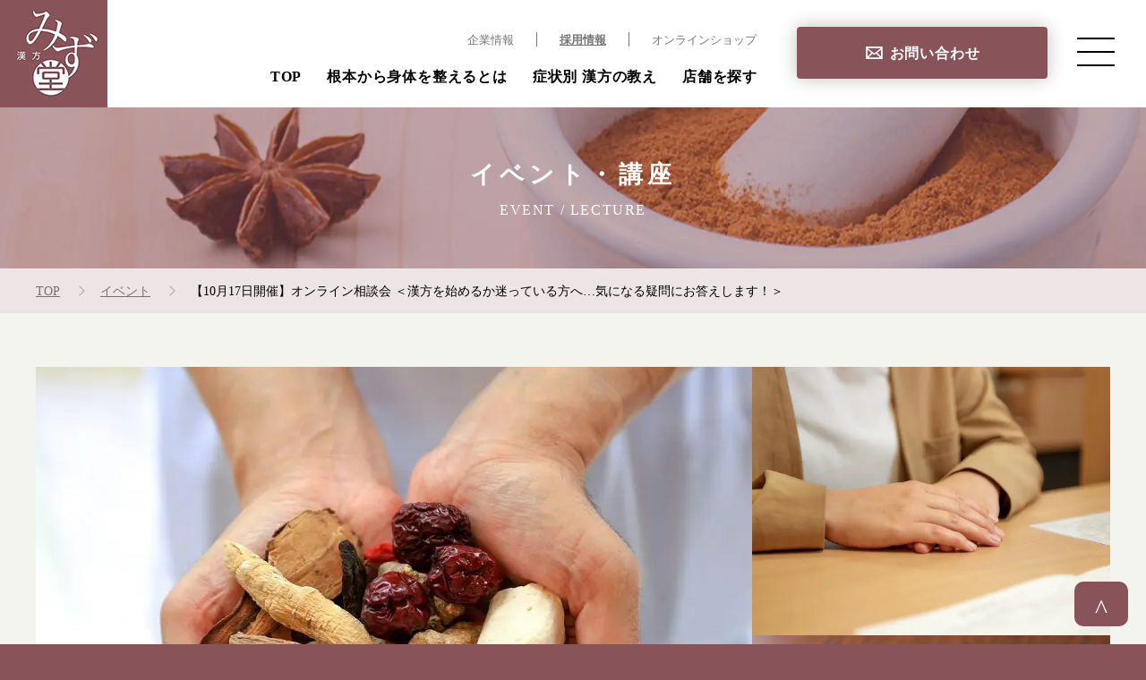

--- FILE ---
content_type: text/html; charset=UTF-8
request_url: https://www.mizdo.com/event/5767/
body_size: 14488
content:
<!DOCTYPE html>
<html lang="ja">
<head prefix="og: http://ogp.me/ns#">
    <meta charset="utf-8" />
    <!-- Google Tag Manager -->
<script>
(function(w,d,s,l,i){w[l]=w[l]||[];w[l].push({'gtm.start':
	new Date().getTime(),event:'gtm.js'});var f=d.getElementsByTagName(s)[0],
	j=d.createElement(s),dl=l!='dataLayer'?'&l='+l:'';j.async=true;j.src=
	'https://www.googletagmanager.com/gtm.js?id='+i+dl;f.parentNode.insertBefore(j,f);
})(window,document,'script','dataLayer','GTM-578C6XZ');
</script>
<!-- End Google Tag Manager -->

<!-- Google Analytics start -->
<script>
  (function(i,s,o,g,r,a,m){i['GoogleAnalyticsObject']=r;i[r]=i[r]||function(){
  (i[r].q=i[r].q||[]).push(arguments)},i[r].l=1*new Date();a=s.createElement(o),
  m=s.getElementsByTagName(o)[0];a.async=1;a.src=g;m.parentNode.insertBefore(a,m)
  })(window,document,'script','//www.google-analytics.com/analytics.js','ga');

  ga('create', 'UA-145228358-31', 'mizdo.com');
  ga('send', 'pageview');
</script>
<!-- Google Analytics end -->

<!-- Global site tag (gtag.js) - Google Analytics -->
<script async src="https://www.googletagmanager.com/gtag/js?id=UA-45824927-1"></script>
<script>
  window.dataLayer = window.dataLayer || [];
  function gtag(){dataLayer.push(arguments);}
  gtag('js', new Date());

  gtag('config', 'UA-45824927-1');
</script>
<!-- /Global site tag (gtag.js) - Google Analytics -->

<!-- Global site tag (gtag.js) - Google Analytics GA4 -->
<script async src="https://www.googletagmanager.com/gtag/js?id=G-FFFNMDPFN6"></script>
<script>
  window.dataLayer = window.dataLayer || [];
  function gtag(){dataLayer.push(arguments);}
  gtag('js', new Date());

  gtag('config', 'G-FFFNMDPFN6');
</script>
<!-- /Global site tag (gtag.js) - Google Analytics GA4 -->    <meta name="viewport" content="width=device-width,user-scalable=no,maximum-scale=1" />
    <meta name="format-detection" content="telephone=no" />
    <link rel="icon" type="image/png" href="https://www.mizdo.com/sys/wp-content/themes/mizudo/imageFile/global/favicon.png" />
    <link rel="apple-touch-icon-precomposed" href="https://www.mizdo.com/sys/wp-content/themes/mizudo/imageFile/global/sp_favicon.png" />
    <link rel="shortcut icon" href="/favicon.ico">
    <link rel="stylesheet" href="https://www.mizdo.com/sys/wp-content/cache/autoptimize/css/autoptimize_single_f6eb55e3a030ad4c053328929fb34a35.css">
    <link rel="stylesheet" href="https://www.mizdo.com/sys/wp-content/cache/autoptimize/css/autoptimize_single_41c8b7f60e1d0c35a842a9327d1e3cb5.css">
    <link rel="stylesheet" href="https://www.mizdo.com/sys/wp-content/cache/autoptimize/css/autoptimize_single_6fb22b9184e1e9aacd9472b697450656.css">
    <link rel="stylesheet" href="https://www.mizdo.com/sys/wp-content/cache/autoptimize/css/autoptimize_single_8e6da80557950a55b3f5b00f07e6e05e.css">
    <link rel="stylesheet" href="https://www.mizdo.com/sys/wp-content/cache/autoptimize/css/autoptimize_single_0f64f6abf5a185a7323ef5066b5f6848.css">
    <link rel="stylesheet" href="https://www.mizdo.com/sys/wp-content/cache/autoptimize/css/autoptimize_single_b565933a3f7f11d2ab949e1a96114547.css">
	<title>【10月17日開催】オンライン相談会 ＜漢方を始めるか迷っている方へ…気になる疑問にお答えします！＞ - 漢方薬・漢方薬局を探している方におすすめ「漢方みず堂」</title>
    
		<!-- All in One SEO 4.9.2 - aioseo.com -->
	<meta name="robots" content="max-image-preview:large" />
	<link rel="canonical" href="https://www.mizdo.com/event/5767/" />
	<meta name="generator" content="All in One SEO (AIOSEO) 4.9.2" />
		<meta property="og:locale" content="ja_JP" />
		<meta property="og:site_name" content="漢方薬・漢方薬局を探している方におすすめ「漢方みず堂」 - 漢方みず堂は「福岡・佐賀・熊本・沖縄・東京・埼玉・静岡・大阪」に店舗を展開する、日本最大級の漢方薬局です。「ダイエット・妊活・アレルギー・自律神経失調症・痛み」など、お一人お一人の症状・体質に合わせた良質な漢方薬をお選びしております。" />
		<meta property="og:type" content="article" />
		<meta property="og:title" content="【10月17日開催】オンライン相談会 ＜漢方を始めるか迷っている方へ…気になる疑問にお答えします！＞ - 漢方薬・漢方薬局を探している方におすすめ「漢方みず堂」" />
		<meta property="og:url" content="https://www.mizdo.com/event/5767/" />
		<meta property="og:image" content="https://www.mizdo.com/sys/wp-content/uploads/2021/11/ogp.png" />
		<meta property="og:image:secure_url" content="https://www.mizdo.com/sys/wp-content/uploads/2021/11/ogp.png" />
		<meta property="og:image:width" content="1200" />
		<meta property="og:image:height" content="630" />
		<meta property="article:published_time" content="2022-10-06T06:44:44+00:00" />
		<meta property="article:modified_time" content="2022-10-24T03:36:14+00:00" />
		<meta name="twitter:card" content="summary" />
		<meta name="twitter:title" content="【10月17日開催】オンライン相談会 ＜漢方を始めるか迷っている方へ…気になる疑問にお答えします！＞ - 漢方薬・漢方薬局を探している方におすすめ「漢方みず堂」" />
		<meta name="twitter:image" content="https://www.mizdo.com/sys/wp-content/uploads/2021/11/ogp.png" />
		<script type="application/ld+json" class="aioseo-schema">
			{"@context":"https:\/\/schema.org","@graph":[{"@type":"BreadcrumbList","@id":"https:\/\/www.mizdo.com\/event\/5767\/#breadcrumblist","itemListElement":[{"@type":"ListItem","@id":"https:\/\/www.mizdo.com#listItem","position":1,"name":"\u30db\u30fc\u30e0","item":"https:\/\/www.mizdo.com","nextItem":{"@type":"ListItem","@id":"https:\/\/www.mizdo.com\/event\/#listItem","name":"\u30a4\u30d9\u30f3\u30c8\u30fb\u8b1b\u5ea7"}},{"@type":"ListItem","@id":"https:\/\/www.mizdo.com\/event\/#listItem","position":2,"name":"\u30a4\u30d9\u30f3\u30c8\u30fb\u8b1b\u5ea7","item":"https:\/\/www.mizdo.com\/event\/","nextItem":{"@type":"ListItem","@id":"https:\/\/www.mizdo.com\/?event_area=%e5%85%a8%e5%9b%bd#listItem","name":"\u5168\u56fd"},"previousItem":{"@type":"ListItem","@id":"https:\/\/www.mizdo.com#listItem","name":"\u30db\u30fc\u30e0"}},{"@type":"ListItem","@id":"https:\/\/www.mizdo.com\/?event_area=%e5%85%a8%e5%9b%bd#listItem","position":3,"name":"\u5168\u56fd","item":"https:\/\/www.mizdo.com\/?event_area=%e5%85%a8%e5%9b%bd","nextItem":{"@type":"ListItem","@id":"https:\/\/www.mizdo.com\/event\/5767\/#listItem","name":"\u301010\u670817\u65e5\u958b\u50ac\u3011\u30aa\u30f3\u30e9\u30a4\u30f3\u76f8\u8ac7\u4f1a \uff1c\u6f22\u65b9\u3092\u59cb\u3081\u308b\u304b\u8ff7\u3063\u3066\u3044\u308b\u65b9\u3078\u2026\u6c17\u306b\u306a\u308b\u7591\u554f\u306b\u304a\u7b54\u3048\u3057\u307e\u3059\uff01\uff1e"},"previousItem":{"@type":"ListItem","@id":"https:\/\/www.mizdo.com\/event\/#listItem","name":"\u30a4\u30d9\u30f3\u30c8\u30fb\u8b1b\u5ea7"}},{"@type":"ListItem","@id":"https:\/\/www.mizdo.com\/event\/5767\/#listItem","position":4,"name":"\u301010\u670817\u65e5\u958b\u50ac\u3011\u30aa\u30f3\u30e9\u30a4\u30f3\u76f8\u8ac7\u4f1a \uff1c\u6f22\u65b9\u3092\u59cb\u3081\u308b\u304b\u8ff7\u3063\u3066\u3044\u308b\u65b9\u3078\u2026\u6c17\u306b\u306a\u308b\u7591\u554f\u306b\u304a\u7b54\u3048\u3057\u307e\u3059\uff01\uff1e","previousItem":{"@type":"ListItem","@id":"https:\/\/www.mizdo.com\/?event_area=%e5%85%a8%e5%9b%bd#listItem","name":"\u5168\u56fd"}}]},{"@type":"Organization","@id":"https:\/\/www.mizdo.com\/#organization","name":"\u307f\u305a\u5802","description":"\u6f22\u65b9\u307f\u305a\u5802\u306f\u300c\u798f\u5ca1\u30fb\u4f50\u8cc0\u30fb\u718a\u672c\u30fb\u6c96\u7e04\u30fb\u6771\u4eac\u30fb\u57fc\u7389\u30fb\u9759\u5ca1\u30fb\u5927\u962a\u300d\u306b\u5e97\u8217\u3092\u5c55\u958b\u3059\u308b\u3001\u65e5\u672c\u6700\u5927\u7d1a\u306e\u6f22\u65b9\u85ac\u5c40\u3067\u3059\u3002\u300c\u30c0\u30a4\u30a8\u30c3\u30c8\u30fb\u598a\u6d3b\u30fb\u30a2\u30ec\u30eb\u30ae\u30fc\u30fb\u81ea\u5f8b\u795e\u7d4c\u5931\u8abf\u75c7\u30fb\u75db\u307f\u300d\u306a\u3069\u3001\u304a\u4e00\u4eba\u304a\u4e00\u4eba\u306e\u75c7\u72b6\u30fb\u4f53\u8cea\u306b\u5408\u308f\u305b\u305f\u826f\u8cea\u306a\u6f22\u65b9\u85ac\u3092\u304a\u9078\u3073\u3057\u3066\u304a\u308a\u307e\u3059\u3002","url":"https:\/\/www.mizdo.com\/","logo":{"@type":"ImageObject","url":"https:\/\/www.mizdo.com\/sys\/wp-content\/uploads\/2021\/09\/logo.png","@id":"https:\/\/www.mizdo.com\/event\/5767\/#organizationLogo","width":120,"height":120},"image":{"@id":"https:\/\/www.mizdo.com\/event\/5767\/#organizationLogo"}},{"@type":"WebPage","@id":"https:\/\/www.mizdo.com\/event\/5767\/#webpage","url":"https:\/\/www.mizdo.com\/event\/5767\/","name":"\u301010\u670817\u65e5\u958b\u50ac\u3011\u30aa\u30f3\u30e9\u30a4\u30f3\u76f8\u8ac7\u4f1a \uff1c\u6f22\u65b9\u3092\u59cb\u3081\u308b\u304b\u8ff7\u3063\u3066\u3044\u308b\u65b9\u3078\u2026\u6c17\u306b\u306a\u308b\u7591\u554f\u306b\u304a\u7b54\u3048\u3057\u307e\u3059\uff01\uff1e - \u6f22\u65b9\u85ac\u30fb\u6f22\u65b9\u85ac\u5c40\u3092\u63a2\u3057\u3066\u3044\u308b\u65b9\u306b\u304a\u3059\u3059\u3081\u300c\u6f22\u65b9\u307f\u305a\u5802\u300d","inLanguage":"ja","isPartOf":{"@id":"https:\/\/www.mizdo.com\/#website"},"breadcrumb":{"@id":"https:\/\/www.mizdo.com\/event\/5767\/#breadcrumblist"},"datePublished":"2022-10-06T15:44:44+09:00","dateModified":"2022-10-24T12:36:14+09:00"},{"@type":"WebSite","@id":"https:\/\/www.mizdo.com\/#website","url":"https:\/\/www.mizdo.com\/","name":"\u6f22\u65b9\u85ac\u30fb\u6f22\u65b9\u85ac\u5c40\u3092\u63a2\u3057\u3066\u3044\u308b\u65b9\u306b\u304a\u3059\u3059\u3081\u300c\u6f22\u65b9\u307f\u305a\u5802\u300d","description":"\u6f22\u65b9\u307f\u305a\u5802\u306f\u300c\u798f\u5ca1\u30fb\u4f50\u8cc0\u30fb\u718a\u672c\u30fb\u6c96\u7e04\u30fb\u6771\u4eac\u30fb\u57fc\u7389\u30fb\u9759\u5ca1\u30fb\u5927\u962a\u300d\u306b\u5e97\u8217\u3092\u5c55\u958b\u3059\u308b\u3001\u65e5\u672c\u6700\u5927\u7d1a\u306e\u6f22\u65b9\u85ac\u5c40\u3067\u3059\u3002\u300c\u30c0\u30a4\u30a8\u30c3\u30c8\u30fb\u598a\u6d3b\u30fb\u30a2\u30ec\u30eb\u30ae\u30fc\u30fb\u81ea\u5f8b\u795e\u7d4c\u5931\u8abf\u75c7\u30fb\u75db\u307f\u300d\u306a\u3069\u3001\u304a\u4e00\u4eba\u304a\u4e00\u4eba\u306e\u75c7\u72b6\u30fb\u4f53\u8cea\u306b\u5408\u308f\u305b\u305f\u826f\u8cea\u306a\u6f22\u65b9\u85ac\u3092\u304a\u9078\u3073\u3057\u3066\u304a\u308a\u307e\u3059\u3002","inLanguage":"ja","publisher":{"@id":"https:\/\/www.mizdo.com\/#organization"}}]}
		</script>
		<!-- All in One SEO -->

<link rel="alternate" title="oEmbed (JSON)" type="application/json+oembed" href="https://www.mizdo.com/wp-json/oembed/1.0/embed?url=https%3A%2F%2Fwww.mizdo.com%2Fevent%2F5767%2F" />
<link rel="alternate" title="oEmbed (XML)" type="text/xml+oembed" href="https://www.mizdo.com/wp-json/oembed/1.0/embed?url=https%3A%2F%2Fwww.mizdo.com%2Fevent%2F5767%2F&#038;format=xml" />
<style id='wp-img-auto-sizes-contain-inline-css' type='text/css'>
img:is([sizes=auto i],[sizes^="auto," i]){contain-intrinsic-size:3000px 1500px}
/*# sourceURL=wp-img-auto-sizes-contain-inline-css */
</style>
<style id='wp-emoji-styles-inline-css' type='text/css'>

	img.wp-smiley, img.emoji {
		display: inline !important;
		border: none !important;
		box-shadow: none !important;
		height: 1em !important;
		width: 1em !important;
		margin: 0 0.07em !important;
		vertical-align: -0.1em !important;
		background: none !important;
		padding: 0 !important;
	}
/*# sourceURL=wp-emoji-styles-inline-css */
</style>
<style id='wp-block-library-inline-css' type='text/css'>
:root{--wp-block-synced-color:#7a00df;--wp-block-synced-color--rgb:122,0,223;--wp-bound-block-color:var(--wp-block-synced-color);--wp-editor-canvas-background:#ddd;--wp-admin-theme-color:#007cba;--wp-admin-theme-color--rgb:0,124,186;--wp-admin-theme-color-darker-10:#006ba1;--wp-admin-theme-color-darker-10--rgb:0,107,160.5;--wp-admin-theme-color-darker-20:#005a87;--wp-admin-theme-color-darker-20--rgb:0,90,135;--wp-admin-border-width-focus:2px}@media (min-resolution:192dpi){:root{--wp-admin-border-width-focus:1.5px}}.wp-element-button{cursor:pointer}:root .has-very-light-gray-background-color{background-color:#eee}:root .has-very-dark-gray-background-color{background-color:#313131}:root .has-very-light-gray-color{color:#eee}:root .has-very-dark-gray-color{color:#313131}:root .has-vivid-green-cyan-to-vivid-cyan-blue-gradient-background{background:linear-gradient(135deg,#00d084,#0693e3)}:root .has-purple-crush-gradient-background{background:linear-gradient(135deg,#34e2e4,#4721fb 50%,#ab1dfe)}:root .has-hazy-dawn-gradient-background{background:linear-gradient(135deg,#faaca8,#dad0ec)}:root .has-subdued-olive-gradient-background{background:linear-gradient(135deg,#fafae1,#67a671)}:root .has-atomic-cream-gradient-background{background:linear-gradient(135deg,#fdd79a,#004a59)}:root .has-nightshade-gradient-background{background:linear-gradient(135deg,#330968,#31cdcf)}:root .has-midnight-gradient-background{background:linear-gradient(135deg,#020381,#2874fc)}:root{--wp--preset--font-size--normal:16px;--wp--preset--font-size--huge:42px}.has-regular-font-size{font-size:1em}.has-larger-font-size{font-size:2.625em}.has-normal-font-size{font-size:var(--wp--preset--font-size--normal)}.has-huge-font-size{font-size:var(--wp--preset--font-size--huge)}.has-text-align-center{text-align:center}.has-text-align-left{text-align:left}.has-text-align-right{text-align:right}.has-fit-text{white-space:nowrap!important}#end-resizable-editor-section{display:none}.aligncenter{clear:both}.items-justified-left{justify-content:flex-start}.items-justified-center{justify-content:center}.items-justified-right{justify-content:flex-end}.items-justified-space-between{justify-content:space-between}.screen-reader-text{border:0;clip-path:inset(50%);height:1px;margin:-1px;overflow:hidden;padding:0;position:absolute;width:1px;word-wrap:normal!important}.screen-reader-text:focus{background-color:#ddd;clip-path:none;color:#444;display:block;font-size:1em;height:auto;left:5px;line-height:normal;padding:15px 23px 14px;text-decoration:none;top:5px;width:auto;z-index:100000}html :where(.has-border-color){border-style:solid}html :where([style*=border-top-color]){border-top-style:solid}html :where([style*=border-right-color]){border-right-style:solid}html :where([style*=border-bottom-color]){border-bottom-style:solid}html :where([style*=border-left-color]){border-left-style:solid}html :where([style*=border-width]){border-style:solid}html :where([style*=border-top-width]){border-top-style:solid}html :where([style*=border-right-width]){border-right-style:solid}html :where([style*=border-bottom-width]){border-bottom-style:solid}html :where([style*=border-left-width]){border-left-style:solid}html :where(img[class*=wp-image-]){height:auto;max-width:100%}:where(figure){margin:0 0 1em}html :where(.is-position-sticky){--wp-admin--admin-bar--position-offset:var(--wp-admin--admin-bar--height,0px)}@media screen and (max-width:600px){html :where(.is-position-sticky){--wp-admin--admin-bar--position-offset:0px}}

/*# sourceURL=wp-block-library-inline-css */
</style><style id='global-styles-inline-css' type='text/css'>
:root{--wp--preset--aspect-ratio--square: 1;--wp--preset--aspect-ratio--4-3: 4/3;--wp--preset--aspect-ratio--3-4: 3/4;--wp--preset--aspect-ratio--3-2: 3/2;--wp--preset--aspect-ratio--2-3: 2/3;--wp--preset--aspect-ratio--16-9: 16/9;--wp--preset--aspect-ratio--9-16: 9/16;--wp--preset--color--black: #000000;--wp--preset--color--cyan-bluish-gray: #abb8c3;--wp--preset--color--white: #ffffff;--wp--preset--color--pale-pink: #f78da7;--wp--preset--color--vivid-red: #cf2e2e;--wp--preset--color--luminous-vivid-orange: #ff6900;--wp--preset--color--luminous-vivid-amber: #fcb900;--wp--preset--color--light-green-cyan: #7bdcb5;--wp--preset--color--vivid-green-cyan: #00d084;--wp--preset--color--pale-cyan-blue: #8ed1fc;--wp--preset--color--vivid-cyan-blue: #0693e3;--wp--preset--color--vivid-purple: #9b51e0;--wp--preset--gradient--vivid-cyan-blue-to-vivid-purple: linear-gradient(135deg,rgb(6,147,227) 0%,rgb(155,81,224) 100%);--wp--preset--gradient--light-green-cyan-to-vivid-green-cyan: linear-gradient(135deg,rgb(122,220,180) 0%,rgb(0,208,130) 100%);--wp--preset--gradient--luminous-vivid-amber-to-luminous-vivid-orange: linear-gradient(135deg,rgb(252,185,0) 0%,rgb(255,105,0) 100%);--wp--preset--gradient--luminous-vivid-orange-to-vivid-red: linear-gradient(135deg,rgb(255,105,0) 0%,rgb(207,46,46) 100%);--wp--preset--gradient--very-light-gray-to-cyan-bluish-gray: linear-gradient(135deg,rgb(238,238,238) 0%,rgb(169,184,195) 100%);--wp--preset--gradient--cool-to-warm-spectrum: linear-gradient(135deg,rgb(74,234,220) 0%,rgb(151,120,209) 20%,rgb(207,42,186) 40%,rgb(238,44,130) 60%,rgb(251,105,98) 80%,rgb(254,248,76) 100%);--wp--preset--gradient--blush-light-purple: linear-gradient(135deg,rgb(255,206,236) 0%,rgb(152,150,240) 100%);--wp--preset--gradient--blush-bordeaux: linear-gradient(135deg,rgb(254,205,165) 0%,rgb(254,45,45) 50%,rgb(107,0,62) 100%);--wp--preset--gradient--luminous-dusk: linear-gradient(135deg,rgb(255,203,112) 0%,rgb(199,81,192) 50%,rgb(65,88,208) 100%);--wp--preset--gradient--pale-ocean: linear-gradient(135deg,rgb(255,245,203) 0%,rgb(182,227,212) 50%,rgb(51,167,181) 100%);--wp--preset--gradient--electric-grass: linear-gradient(135deg,rgb(202,248,128) 0%,rgb(113,206,126) 100%);--wp--preset--gradient--midnight: linear-gradient(135deg,rgb(2,3,129) 0%,rgb(40,116,252) 100%);--wp--preset--font-size--small: 13px;--wp--preset--font-size--medium: 20px;--wp--preset--font-size--large: 36px;--wp--preset--font-size--x-large: 42px;--wp--preset--spacing--20: 0.44rem;--wp--preset--spacing--30: 0.67rem;--wp--preset--spacing--40: 1rem;--wp--preset--spacing--50: 1.5rem;--wp--preset--spacing--60: 2.25rem;--wp--preset--spacing--70: 3.38rem;--wp--preset--spacing--80: 5.06rem;--wp--preset--shadow--natural: 6px 6px 9px rgba(0, 0, 0, 0.2);--wp--preset--shadow--deep: 12px 12px 50px rgba(0, 0, 0, 0.4);--wp--preset--shadow--sharp: 6px 6px 0px rgba(0, 0, 0, 0.2);--wp--preset--shadow--outlined: 6px 6px 0px -3px rgb(255, 255, 255), 6px 6px rgb(0, 0, 0);--wp--preset--shadow--crisp: 6px 6px 0px rgb(0, 0, 0);}:where(.is-layout-flex){gap: 0.5em;}:where(.is-layout-grid){gap: 0.5em;}body .is-layout-flex{display: flex;}.is-layout-flex{flex-wrap: wrap;align-items: center;}.is-layout-flex > :is(*, div){margin: 0;}body .is-layout-grid{display: grid;}.is-layout-grid > :is(*, div){margin: 0;}:where(.wp-block-columns.is-layout-flex){gap: 2em;}:where(.wp-block-columns.is-layout-grid){gap: 2em;}:where(.wp-block-post-template.is-layout-flex){gap: 1.25em;}:where(.wp-block-post-template.is-layout-grid){gap: 1.25em;}.has-black-color{color: var(--wp--preset--color--black) !important;}.has-cyan-bluish-gray-color{color: var(--wp--preset--color--cyan-bluish-gray) !important;}.has-white-color{color: var(--wp--preset--color--white) !important;}.has-pale-pink-color{color: var(--wp--preset--color--pale-pink) !important;}.has-vivid-red-color{color: var(--wp--preset--color--vivid-red) !important;}.has-luminous-vivid-orange-color{color: var(--wp--preset--color--luminous-vivid-orange) !important;}.has-luminous-vivid-amber-color{color: var(--wp--preset--color--luminous-vivid-amber) !important;}.has-light-green-cyan-color{color: var(--wp--preset--color--light-green-cyan) !important;}.has-vivid-green-cyan-color{color: var(--wp--preset--color--vivid-green-cyan) !important;}.has-pale-cyan-blue-color{color: var(--wp--preset--color--pale-cyan-blue) !important;}.has-vivid-cyan-blue-color{color: var(--wp--preset--color--vivid-cyan-blue) !important;}.has-vivid-purple-color{color: var(--wp--preset--color--vivid-purple) !important;}.has-black-background-color{background-color: var(--wp--preset--color--black) !important;}.has-cyan-bluish-gray-background-color{background-color: var(--wp--preset--color--cyan-bluish-gray) !important;}.has-white-background-color{background-color: var(--wp--preset--color--white) !important;}.has-pale-pink-background-color{background-color: var(--wp--preset--color--pale-pink) !important;}.has-vivid-red-background-color{background-color: var(--wp--preset--color--vivid-red) !important;}.has-luminous-vivid-orange-background-color{background-color: var(--wp--preset--color--luminous-vivid-orange) !important;}.has-luminous-vivid-amber-background-color{background-color: var(--wp--preset--color--luminous-vivid-amber) !important;}.has-light-green-cyan-background-color{background-color: var(--wp--preset--color--light-green-cyan) !important;}.has-vivid-green-cyan-background-color{background-color: var(--wp--preset--color--vivid-green-cyan) !important;}.has-pale-cyan-blue-background-color{background-color: var(--wp--preset--color--pale-cyan-blue) !important;}.has-vivid-cyan-blue-background-color{background-color: var(--wp--preset--color--vivid-cyan-blue) !important;}.has-vivid-purple-background-color{background-color: var(--wp--preset--color--vivid-purple) !important;}.has-black-border-color{border-color: var(--wp--preset--color--black) !important;}.has-cyan-bluish-gray-border-color{border-color: var(--wp--preset--color--cyan-bluish-gray) !important;}.has-white-border-color{border-color: var(--wp--preset--color--white) !important;}.has-pale-pink-border-color{border-color: var(--wp--preset--color--pale-pink) !important;}.has-vivid-red-border-color{border-color: var(--wp--preset--color--vivid-red) !important;}.has-luminous-vivid-orange-border-color{border-color: var(--wp--preset--color--luminous-vivid-orange) !important;}.has-luminous-vivid-amber-border-color{border-color: var(--wp--preset--color--luminous-vivid-amber) !important;}.has-light-green-cyan-border-color{border-color: var(--wp--preset--color--light-green-cyan) !important;}.has-vivid-green-cyan-border-color{border-color: var(--wp--preset--color--vivid-green-cyan) !important;}.has-pale-cyan-blue-border-color{border-color: var(--wp--preset--color--pale-cyan-blue) !important;}.has-vivid-cyan-blue-border-color{border-color: var(--wp--preset--color--vivid-cyan-blue) !important;}.has-vivid-purple-border-color{border-color: var(--wp--preset--color--vivid-purple) !important;}.has-vivid-cyan-blue-to-vivid-purple-gradient-background{background: var(--wp--preset--gradient--vivid-cyan-blue-to-vivid-purple) !important;}.has-light-green-cyan-to-vivid-green-cyan-gradient-background{background: var(--wp--preset--gradient--light-green-cyan-to-vivid-green-cyan) !important;}.has-luminous-vivid-amber-to-luminous-vivid-orange-gradient-background{background: var(--wp--preset--gradient--luminous-vivid-amber-to-luminous-vivid-orange) !important;}.has-luminous-vivid-orange-to-vivid-red-gradient-background{background: var(--wp--preset--gradient--luminous-vivid-orange-to-vivid-red) !important;}.has-very-light-gray-to-cyan-bluish-gray-gradient-background{background: var(--wp--preset--gradient--very-light-gray-to-cyan-bluish-gray) !important;}.has-cool-to-warm-spectrum-gradient-background{background: var(--wp--preset--gradient--cool-to-warm-spectrum) !important;}.has-blush-light-purple-gradient-background{background: var(--wp--preset--gradient--blush-light-purple) !important;}.has-blush-bordeaux-gradient-background{background: var(--wp--preset--gradient--blush-bordeaux) !important;}.has-luminous-dusk-gradient-background{background: var(--wp--preset--gradient--luminous-dusk) !important;}.has-pale-ocean-gradient-background{background: var(--wp--preset--gradient--pale-ocean) !important;}.has-electric-grass-gradient-background{background: var(--wp--preset--gradient--electric-grass) !important;}.has-midnight-gradient-background{background: var(--wp--preset--gradient--midnight) !important;}.has-small-font-size{font-size: var(--wp--preset--font-size--small) !important;}.has-medium-font-size{font-size: var(--wp--preset--font-size--medium) !important;}.has-large-font-size{font-size: var(--wp--preset--font-size--large) !important;}.has-x-large-font-size{font-size: var(--wp--preset--font-size--x-large) !important;}
/*# sourceURL=global-styles-inline-css */
</style>

<style id='classic-theme-styles-inline-css' type='text/css'>
/*! This file is auto-generated */
.wp-block-button__link{color:#fff;background-color:#32373c;border-radius:9999px;box-shadow:none;text-decoration:none;padding:calc(.667em + 2px) calc(1.333em + 2px);font-size:1.125em}.wp-block-file__button{background:#32373c;color:#fff;text-decoration:none}
/*# sourceURL=/wp-includes/css/classic-themes.min.css */
</style>
<link rel='stylesheet' id='catch-infinite-scroll-css' href='https://www.mizdo.com/sys/wp-content/cache/autoptimize/css/autoptimize_single_c8528e0b4ee789c2c322a33576f0b812.css?ver=2.0.7' type='text/css' media='all' />
<link rel='stylesheet' id='wp-ulike-css' href='https://www.mizdo.com/sys/wp-content/plugins/wp-ulike/assets/css/wp-ulike.min.css?ver=4.8.2' type='text/css' media='all' />
<link rel='stylesheet' id='post-css' href='https://www.mizdo.com/sys/wp-content/cache/autoptimize/css/autoptimize_single_662d4ddde7ccf884f56d60e052c5b170.css?ver=1769502696' type='text/css' media='all' />
<link rel='stylesheet' id='post_sp-css' href='https://www.mizdo.com/sys/wp-content/cache/autoptimize/css/autoptimize_single_83e10c09a5d5f92d463a899680fb3047.css?ver=1769502696' type='text/css' media='all' />
<link rel='stylesheet' id='wp-pagenavi-css' href='https://www.mizdo.com/sys/wp-content/cache/autoptimize/css/autoptimize_single_73d29ecb3ae4eb2b78712fab3a46d32d.css?ver=2.70' type='text/css' media='all' />
<link rel="https://api.w.org/" href="https://www.mizdo.com/wp-json/" /><link rel="alternate" title="JSON" type="application/json" href="https://www.mizdo.com/wp-json/wp/v2/event/5767" /><link rel="EditURI" type="application/rsd+xml" title="RSD" href="https://www.mizdo.com/sys/xmlrpc.php?rsd" />
<meta name="generator" content="WordPress 6.9" />
<link rel='shortlink' href='https://www.mizdo.com/?p=5767' />
<noscript><style>.lazyload[data-src]{display:none !important;}</style></noscript><style>.lazyload{background-image:none !important;}.lazyload:before{background-image:none !important;}</style>	    <!-- 20260105 WebSite構造化データ -->
    <script type="application/ld+json">
    {
    "@context" : "http://schema.org",
    "@type" : "WebSite",
    "name" : "漢方みず堂",
    "url" : "https://www.mizdo.com/"
    }
    </script>
    <!-- //20260105 WebSite構造化データ -->
    <!-- 20260127 サイトナビゲーションの構造化データについて -->
    <script type="application/ld+json">
    {
    "@context": "http://schema.org",
    "@type": "SiteNavigationElement",
    "hasPart": [
    {"@type": "WebPage","name": "漢方・漢方薬局は漢方みず堂",
    "url": "https://www.mizdo.com"},
    {"@type": "WebPage","name": "根本から身体を整えるとは",
    "url": "https://www.mizdo.com/about/drastic/"},
    {"@type": "WebPage","name": "症状別 漢方の教え",
    "url": "https://www.mizdo.com/kampoblog/"},
    {"@type": "WebPage","name": "店舗を探す",
    "url": "https://www.mizdo.com/shop/"},
    {"@type": "WebPage","name": "漢方みず堂とは",
    "url": "https://www.mizdo.com/about/"},
    {"@type": "WebPage","name": "企業情報",
    "url": "https://www.mizdo.com/company/"},
    {"@type": "WebPage","name": "お知らせ",
    "url": "https://www.mizdo.com/news/"},
    {"@type": "WebPage","name": "イベント・講座",
    "url": "https://www.mizdo.com/event/"},
    {"@type": "WebPage","name": "漢方を知る",
    "url": "https://www.mizdo.com/kampo/"},
    {"@type": "WebPage","name": "皆様からのご質問",
    "url": "https://www.mizdo.com/qanda/"},
    {"@type": "WebPage","name": "採用情報",
    "url": "https://www.mizdo.com/company/recruit/"},
    {"@type": "WebPage","name": "お問い合わせ",
    "url": "https://www.mizdo.com/contact/"},
    {"@type": "WebPage","name": "東京都の漢方薬局",
    "url": "https://www.mizdo.com/?prefectures=tokyo"},
    {"@type": "WebPage","name": "埼玉県の漢方薬局",
    "url": "https://www.mizdo.com/?prefectures=saitama"},
    {"@type": "WebPage","name": "静岡県の漢方薬局",
    "url": "https://www.mizdo.com/?prefectures=shizuoka"},
    {"@type": "WebPage","name": "大阪府の漢方薬局",
    "url": "https://www.mizdo.com/?prefectures=osaka"},
    {"@type": "WebPage","name": "福岡県の漢方薬局",
    "url": "https://www.mizdo.com/?prefectures=fukuoka"},
    {"@type": "WebPage","name": "佐賀県の漢方薬局",
    "url": "https://www.mizdo.com/?prefectures=saga"},
    {"@type": "WebPage","name": "熊本県の漢方薬局",
    "url": "https://www.mizdo.com/?prefectures=kumamoto"},
    {"@type": "WebPage","name": "沖縄県の漢方薬局",
    "url": "https://www.mizdo.com/?prefectures=okinawa"}
    ]}
    </script>
    <!-- 20260127 サイトナビゲーションの構造化データについて -->
</head>
<body>

<!-- js-loading -->
<div id="js_loading">
    <div class="spinner">
        <div class="double-bounce1"></div>
        <div class="double-bounce2"></div>
    </div>
</div>
<!-- js-loading -->

<!-- header start -->
<header id="header">
    <!-- /header start -->

    <div class="logo"><a href="https://www.mizdo.com"><img src="[data-uri]" alt="漢方みず堂" data-src="https://www.mizdo.com/sys/wp-content/themes/mizudo/imageFile/global/logo.png" decoding="async" class="lazyload" data-eio-rwidth="120" data-eio-rheight="120"><noscript><img src="https://www.mizdo.com/sys/wp-content/themes/mizudo/imageFile/global/logo.png" alt="漢方みず堂" data-eio="l"></noscript></a></div>

    <div class="pcMainNavi">
        <ul class="clearFix">
            <li class="animate" data-animate="fadeIn" data-duration="0.5s" data-delay="0.1s" data-iteration="1"><a href="https://www.mizdo.com">TOP</a></li>
            <li class="animate" data-animate="fadeIn" data-duration="0.5s" data-delay="0.2s" data-iteration="1"><a href="https://www.mizdo.com/about/drastic/">根本から身体を整えるとは</a></li>
            <li class="animate" data-animate="fadeIn" data-duration="0.5s" data-delay="0.3s" data-iteration="1"><a href="https://www.mizdo.com/kampoblog/">症状別 漢方の教え</a></li>
            <li class="animate" data-animate="fadeIn" data-duration="0.5s" data-delay="0.4s" data-iteration="1"><a href="https://www.mizdo.com/shop/">店舗を探す</a></li>
        </ul>
    </div>
    <div class="pcSubNavi">
        <ul class="clearFix">
            <li><a href="https://www.mizdo.com/company/">企業情報</a></li>
            <li><a href="https://www.mizdo.com/company/recruit/">採用情報</a></li>
            <li><a href="https://www.mizdo-online.com/" target="_blank">オンラインショップ</a></li>
        </ul>
    </div>
    <div class="button"><a href="https://www.mizdo.com/contact/" class="md_btn_main">お問い合わせ</a></div>

    <div class="sideMenu">
		<div class="side-spButton"><a href="https://www.mizdo.com/shop/" class="md_btn_mini">店舗を探す</a></div>
        <nav class="global-nav">

            <ul class="global-nav__list">
                <li class="global-nav__item"><a href="https://www.mizdo.com">TOP</a></li>
                <li class="global-nav__item"><a href="https://www.mizdo.com/about/drastic/">根本から身体を整えるとは</a></li>
                <li class="global-nav__item"><a href="https://www.mizdo.com/kampoblog/">症状別 漢方の教え</a></li>
                <li class="global-nav__item"><a href="https://www.mizdo.com/shop/">店舗を探す</a></li>
                <li class="global-nav__item"><a href="https://www.mizdo.com/about/">漢方みず堂とは</a></li>
                <li class="global-nav__item"><a href="https://www.mizdo.com/company/">企業情報</a></li>
                <li class="global-nav__item"><a href="https://www.mizdo.com/news/">お知らせ</a></li>
                <li class="global-nav__item"><a href="https://www.mizdo.com/event/">イベント・講座</a></li>
                <li class="global-nav__item"><a href="https://www.mizdo.com/kampo/">漢方を知る</a></li>
                <li class="global-nav__item"><a href="https://www.mizdo.com/qanda/">皆様からのご質問</a></li>
				<li class="global-nav__item"><a href="https://www.mizdo.com/company/recruit/">採用情報</a></li>
                <li class="global-nav__item"><a href="https://www.mizdo-online.com/" target="_blank">オンラインショップ</a></li>
                <li class="global-nav__item"><a href="https://www.mizdo.com/contact/" class="linkContact">お問い合わせ</a></li>
            </ul>
        </nav>
        <div class="hamburger" id="js-hamburger">
            <span class="hamburger__line hamburger__line--1"></span>
            <span class="hamburger__line hamburger__line--2"></span>
            <span class="hamburger__line hamburger__line--3"></span>
        </div>
        <div class="black-bg" id="js-black-bg"></div>
    </div>

    <!-- header end -->
</header>
<main>
<!-- /header end --><!-- md_panelArea -->
<div class="md_simplePanelArea">
    <div class="catch animate" data-animate="fadeInDown" data-duration="1s" data-delay="0s" data-iteration="1">
        <h1 class="ja md_mincho">イベント・講座</h1>
        <span class="md_font_bebasKai en md_mincho">EVENT / LECTURE</span>
    </div>
</div>
<!-- /md_panelArea -->

<!-- md_pankuzuTopArea -->
<div class="md_pankuzuArea">
    <ul itemscope itemtype="https://schema.org/BreadcrumbList" class="clearFix">
        <li itemprop="itemListElement" itemscope itemtype="https://schema.org/ListItem">
            <a itemprop="item" href="https://www.mizdo.com"><span itemprop="name">TOP</span></a>
            <meta itemprop="position" content="1"/>
        </li>
        <li>
            <a itemprop="item" href="https://www.mizdo.com/event/"><span
                        itemprop="name">イベント</span></a>
            <meta itemprop="position" content="2"/>
        </li>
        <li>
            <a itemprop="item" href="https://www.mizdo.com/event/5767/"><em itemprop="name">【10月17日開催】オンライン相談会 ＜漢方を始めるか迷っている方へ…気になる疑問にお答えします！＞</em></a>
            <meta itemprop="position" content="3"/>
        </li>
    </ul>
</div>
<!-- /md_pankuzuTopArea -->

<!-- detailArea start -->
<article id="detailArea">
    <div class="md_container">
        <!-- /detailArea start -->

                    <!-- 記事入力ここから -->
            <div class="articleContent">
                <!-- /記事入力ここから -->

                                    <div class="mainImage">
                        <ul class="clearFix">
                                                            <li class="animate" data-animate="fadeIn"
                                    data-duration="0.5s" data-delay="0"
                                    data-iteration="1">
                                    <img src="[data-uri]" alt=""  data-src="https://www.mizdo.com/sys/wp-content/uploads/2022/06/0ae9e753394fb0eb4f782c21a6125534-800x600.jpg" decoding="async" class="lazyload" data-eio-rwidth="800" data-eio-rheight="600"><noscript><img src="https://www.mizdo.com/sys/wp-content/uploads/2022/06/0ae9e753394fb0eb4f782c21a6125534-800x600.jpg" alt=""  data-eio="l"></noscript>                                </li>
                                                            <li class="animate" data-animate="fadeIn"
                                    data-duration="1s" data-delay="0"
                                    data-iteration="1">
                                    <img src="[data-uri]" alt=""  data-src="https://www.mizdo.com/sys/wp-content/uploads/2022/08/2dc304286bb4b35d9b2dbfc1e8acae29.jpg" decoding="async" class="lazyload" data-eio-rwidth="600" data-eio-rheight="450"><noscript><img src="https://www.mizdo.com/sys/wp-content/uploads/2022/08/2dc304286bb4b35d9b2dbfc1e8acae29.jpg" alt=""  data-eio="l"></noscript>                                </li>
                                                            <li class="animate" data-animate="fadeIn"
                                    data-duration="1.5s" data-delay="0"
                                    data-iteration="1">
                                    <img src="[data-uri]" alt=""  data-src="https://www.mizdo.com/sys/wp-content/uploads/2022/06/a12e3db610370ab1e4c57b55c1d4ec4d-800x600.jpg" decoding="async" class="lazyload" data-eio-rwidth="800" data-eio-rheight="600"><noscript><img src="https://www.mizdo.com/sys/wp-content/uploads/2022/06/a12e3db610370ab1e4c57b55c1d4ec4d-800x600.jpg" alt=""  data-eio="l"></noscript>                                </li>
                                                    </ul>
                    </div>
                
                <div class="articleTitle animate" data-animate="fadeInUpSmall" data-duration="0.5s" data-delay="0"
                     data-iteration="1"><h1 class="md_mincho">【10月17日開催】オンライン相談会 ＜漢方を始めるか迷っている方へ…気になる疑問にお答えします！＞</h1></div>
                <div class="date animate" data-animate="fadeInUpSmall" data-duration="0.5s" data-delay="0"
                     data-iteration="1">開催日時：2022/10/17 (月) 19：00 ～ （40分程度）                </div>

                <div class="mainText animate" data-animate="fadeInUpSmall" data-duration="0.5s" data-delay="0"
                     data-iteration="1">「漢方で体質改善したいと思いつつ、ハードルが高くて踏み出せていない」<br />
「病院に通っているけどなかなか良くならず、漢方を試してみようか気になっている」<br />
など、漢方を始めるか迷っていらっしゃる全ての方へ…皆さまの気になる疑問にお答えいたします。<br />
<br />
オンラインで実施しますので、全国各地ご都合のよろしい場所からご参加可能。<br />
皆さまの健康の一助となりますよう、出来る限りお答えいたします！</div>

                <div class="infomation animate" data-animate="fadeInUpSmall" data-duration="0.5s" data-delay="0"
                     data-iteration="1">
                    <table>
                        <tr>
                            <th>開催地区</th>
                            <td>全国</td>
                        </tr>
                                                    <tr>
                                <th>お申込み方法</th>
                                <td>ページ下部<em>【このイベントに参加】</em>よりお申込みください。<br />
（Googleフォームが表示されます）</td>
                            </tr>
                                                    <tr>
                                <th>お申込み締切り</th>
                                <td><em>10月15日（土）まで</em></td>
                            </tr>
                                                    <tr>
                                <th>参加費用</th>
                                <td>無料</td>
                            </tr>
                                                    <tr>
                                <th>当日ご参加方法</th>
                                <td>開催前日までに、お申込みの際ご登録いただいたメールアドレス宛に参加URLをお送りいたします。（Zoomにて開催予定）</td>
                            </tr>
                                                </tr>
                    </table>
                </div>

                
				<div class="map animate" data-animate="fadeInUpSmall" data-duration="0.5s" data-delay="0"
					 data-iteration="1">
				   				</div>

                                <div class="comment animate" data-animate="fadeInUpSmall" data-duration="0.5s" data-delay="0"
                     data-iteration="1">
                    <div class="md_subTitle md_mincho">スタッフからひとこと</div>
                    <div class="content clearFix">
                        <div class="image">
                            <img src="[data-uri]" alt="漢方みず堂薬局 博多マルイ店  " data-src="https://www.mizdo.com/sys/wp-content/uploads/2021/08/d0d38abb3a782dd07990819dd1363df9-120x120.jpg" decoding="async" class="lazyload" data-eio-rwidth="120" data-eio-rheight="120"><noscript><img src="https://www.mizdo.com/sys/wp-content/uploads/2021/08/d0d38abb3a782dd07990819dd1363df9-120x120.jpg" alt="漢方みず堂薬局 博多マルイ店  " data-eio="l"></noscript>
                            <span class="name">漢方みず堂薬局 博多マルイ店<br>漢方専門相談員 薬剤師<br>伏見 浩幸</span>
                        </div>
                        <div class="text">
                            漢方相談は病院とどう違うのか？<br />
どのようなやり方なのか？　など、<br />
漢方を始めたい皆さまに安心していただけるよう、心を込めて分かりやすくお話しいたします。<br />
<br />
皆さまのご参加、お待ちしております！                        </div>
                    </div>
                </div>
                
                <div class="attention animate" data-animate="fadeInUpSmall" data-duration="0.5s" data-delay="0"
                     data-iteration="1">
                    <div class="md_subTitle md_mincho">ご利用案内・注意事項</div>
                    <div class="text">・当日は、開始時刻までにご入室くださいませ。<br />
・当講座に関してご不明な点などございましたら、お問い合わせフォームよりご連絡くださいませ。<a href="https://www.mizdo.com/contact/">⇒<em>【お問い合わせ】</em></a></div>
                </div>

                                <div class="entry animate" data-animate="fadeInUpSmall" data-duration="0.5s" data-delay="0"
                     data-iteration="1">
                    <a href="https://forms.gle/EV3gyL9PZqiB99uSA" class="md_btn_main"><span>このイベントに参加</span></a>
                </div>
                
                <!-- 記事入力ここまで -->
            </div>
            <!-- /記事入力ここまで -->
                <!-- detailArea end -->
    </div>
</article>
<!-- /detailArea end -->

<!-- recommendArea -->
<div id="recommendArea">
    <div class="md_container">

        <div class="md_title md_mincho">その他の開催中イベント</div>
        <div class="event">
            <ul class="clearFix">
                                    <li class="clearFix animate" data-animate="fadeInUpSmall" data-duration="0.5s" data-delay="0"
                        data-iteration="1">
                        <a href="https://www.mizdo.com/event/12719/" class="md_imageBlock">
                            <div class="image">
                                <img src="[data-uri]" alt=""  data-src="https://www.mizdo.com/sys/wp-content/uploads/2025/12/692e68d5abf5d0b03d57d29d291b781b-300x400.jpg" decoding="async" class="lazyload" data-eio-rwidth="300" data-eio-rheight="400"><noscript><img src="https://www.mizdo.com/sys/wp-content/uploads/2025/12/692e68d5abf5d0b03d57d29d291b781b-300x400.jpg" alt=""  data-eio="l"></noscript>                            </div>
                            <div class="content">
                                <div class="subTitle md_js_matchheight01">1月 ラジオ放送のご案内【FM沖縄】</div>
                                <div class="text md_js_matchheight02">あけましておめでとうございます。
今年も漢方みず堂をよろしくお願いいたします。

1月は冷え性・風邪・喘息/咳・神経痛／リウマチ・手湿疹についてお届けしま...</div>
                                <div class="data md_js_matchheight03">
                                    <table>
                                        <tr>
                                            <th>開催地区：</th>
                                            <td>沖縄</td>
                                        </tr>
                                        <tr>
                                            <th>参加費用：</th>
                                            <td>-</td>
                                        </tr>
                                        <tr>
                                            <th>開催日時：</th>
                                            <td>2026/01/31 (土)</td>
                                        </tr>
                                    </table>
                                </div>
                            </div>
                        </a>
                    </li>
                                    <li class="clearFix animate" data-animate="fadeInUpSmall" data-duration="0.5s" data-delay="0"
                        data-iteration="1">
                        <a href="https://www.mizdo.com/event/12839/" class="md_imageBlock">
                            <div class="image">
                                <img src="[data-uri]" alt=""  data-src="https://www.mizdo.com/sys/wp-content/uploads/2026/01/a47e2920eaa59e544137e410e14e292d-300x400.jpg" decoding="async" class="lazyload" data-eio-rwidth="300" data-eio-rheight="400"><noscript><img src="https://www.mizdo.com/sys/wp-content/uploads/2026/01/a47e2920eaa59e544137e410e14e292d-300x400.jpg" alt=""  data-eio="l"></noscript>                            </div>
                            <div class="content">
                                <div class="subTitle md_js_matchheight01">2月 ラジオ放送のご案内【FM沖縄】</div>
                                <div class="text md_js_matchheight02">春の足音が少しずつ近づく2月。
寒さの中にも変化の兆しが見え始めるこの時期、心と体のバランスを見直すのにぴったりな季節です。

今月の放送では、体質改善、...</div>
                                <div class="data md_js_matchheight03">
                                    <table>
                                        <tr>
                                            <th>開催地区：</th>
                                            <td>沖縄</td>
                                        </tr>
                                        <tr>
                                            <th>参加費用：</th>
                                            <td>-</td>
                                        </tr>
                                        <tr>
                                            <th>開催日時：</th>
                                            <td>2026/02/07 (土)</td>
                                        </tr>
                                    </table>
                                </div>
                            </div>
                        </a>
                    </li>
                            </ul>
        </div>
    </div>
</div>
<!-- /recommendArea -->

<!-- md_pankuzuArea bottom -->
<div class="md_pankuzuArea bottom">
    <ul itemscope itemtype="https://schema.org/BreadcrumbList" class="clearFix">
        <li itemprop="itemListElement" itemscope itemtype="https://schema.org/ListItem">
            <a itemprop="item" href="https://www.mizdo.com"><span itemprop="name">TOP</span></a>
            <meta itemprop="position" content="1"/>
        </li>
        <li>
            <a itemprop="item" href="https://www.mizdo.com/event/"><span
                        itemprop="name">イベント</span></a>
            <meta itemprop="position" content="2"/>
        </li>
        <li>
            <a itemprop="item" href="https://www.mizdo.com/event/5767/"><em itemprop="name">【10月17日開催】オンライン相談会 ＜漢方を始めるか迷っている方へ…気になる疑問にお答えします！＞</em></a>
            <meta itemprop="position" content="3"/>
        </li>
    </ul>
</div>
<!-- /md_pankuzuArea bottom -->
<!-- footer -->
</main>
<footer id="footer">
    <!-- 20251014 対象ページへのリンク設定 -->
    <ul class="footerLink">
        <li class="footerLinkItem"><span>【東京】</span>
            <ul>
                <li><a href="https://www.mizdo.com/shop/5443/">松屋銀座店</a></li>
            </ul>
        </li>
        <li class="footerLinkItem"><a href="https://www.mizdo.com/?prefectures=saitama"><span>【埼玉】</span></a>
            <ul>
                <li><a href="https://www.mizdo.com/shop/8950/">コクーンシティ店</a></li>
                <li><a href="https://www.mizdo.com/shop/76/">まるひろ上尾SC店</a></li>
                <li><a href="https://www.mizdo.com/shop/73/">まるひろ川越店</a></li>
            </ul>
        </li>
        <li class="footerLinkItem"><a href="https://www.mizdo.com/?prefectures=shizuoka"><span>【静岡】</span></a>
            <ul>
                <li><a href="https://www.mizdo.com/shop/10568/">漢方みず堂杏林堂薬局静岡小鹿店</a></li>
                <li><a href="https://www.mizdo.com/shop/299/">漢方みず堂杏林堂薬局ピーワンプラザ天王店</a></li>
            </ul>
        </li>
        <li class="footerLinkItem"><a href="https://www.mizdo.com/?prefectures=osaka"><span>【大阪】</span></a>
            <ul>
                <li><a href="https://www.mizdo.com/shop/311/">漢方みず堂サエラ薬局本町店</a></li>
            </ul>
        </li>
        <li class="footerLinkItem"><a href="https://www.mizdo.com/?prefectures=fukuoka"><span>【福岡】</span></a>
            <ul>
                <li><a href="https://www.mizdo.com/shop/322/">天神ソラリアステージ店</a></li>
                <li><a href="https://www.mizdo.com/shop/343/">博多マルイ店</a></li>
                <li><a href="https://www.mizdo.com/shop/355/">西新店</a></li>
                <li><a href="https://www.mizdo.com/shop/365/">新生堂薬局五条店</a></li>
            </ul>
        </li>
        <li class="footerLinkItem"><a href="https://www.mizdo.com/?prefectures=saga"><span>【佐賀】</span></a>
            <ul>
                <li><a href="https://www.mizdo.com/shop/381/">溝上薬局本店</a></li>
            </ul>
        </li>
        <li class="footerLinkItem"><a href="https://www.mizdo.com/?prefectures=kumamoto"><span>【熊本】</span></a>
            <ul>
                <li><a href="https://www.mizdo.com/shop/399/">同仁堂アミュプラザくまもと店</a></li>
            </ul>
        </li>
        <li class="footerLinkItem"><a href="https://www.mizdo.com/?prefectures=okinawa"><span>【沖縄】</span></a>
            <ul>
                <li><a href="https://www.mizdo.com/shop/436/">ヴァインドラッグ末吉薬局</a></li>
                <li><a href="https://www.mizdo.com/shop/410/">浦添パルコシティ店</a></li>
            </ul>
        </li>
    </ul>
    <!-- //20251014 対象ページへのリンク設定 -->
    <div class="topArea">
        <div class="logo"><a href="https://www.mizdo.com" class="md_mincho">漢方みず堂</a></div>
    </div>
    <div class="bottomArea">
        <div class="mainLink">
            <ul class="clearFix">
                <li><a href="https://www.mizdo.com">TOP</a></li>
                <li><a href="https://www.mizdo.com/about/drastic/">根本から身体を整えるとは</a></li>
                <li><a href="https://www.mizdo.com/kampoblog/">症状別 漢方の教え</a></li>
                <li><a href="https://www.mizdo.com/shop/">店舗を探す</a></li>
            </ul>
        </div>
        <div class="otherLink">
            <ul class="clearFix">
                <li><a href="https://www.mizdo.com/company/recruit/">採用情報</a></li>
                <li><a href="https://www.mizdo.com/privacy/">個人情報保護ポリシー</a></li>
                <li><a href="https://www.mizdo.com/contact/">お問い合わせ</a></li>
            </ul>
        </div>
        <div class="subLink">
            <ul class="clearFix">
                <li><a href="https://www.mizdo.com/about/">漢方みず堂とは</a></li>
                <li><a href="https://www.mizdo.com/company/">企業情報</a></li>
                <li><a href="https://www.mizdo.com/news/">お知らせ</a></li>
                <li><a href="https://www.mizdo.com/event/">イベント・講座</a></li>
                <li><a href="https://www.mizdo.com/kampo/">漢方を知る</a></li>
                <li><a href="https://www.mizdo.com/qanda/">皆様からのご質問</a></li>
            </ul>
        </div>
        <div class="banner"><a href="https://www.mizdo-online.com/" target="_blank"><img src="[data-uri]" alt="MIZDO ONLINE SHOP" data-src="https://www.mizdo.com/sys/wp-content/themes/mizudo/imageFile/global/banner_online.jpg" decoding="async" class="lazyload" data-eio-rwidth="1120" data-eio-rheight="220"><noscript><img src="https://www.mizdo.com/sys/wp-content/themes/mizudo/imageFile/global/banner_online.jpg" alt="MIZDO ONLINE SHOP" data-eio="l"></noscript></a></div>
        <!-- 20260105 homeリンク・テキスト追加 -->
        <div class="copyright">Copyright © 2021 <br><a href="https://www.mizdo.com">漢方・漢方薬局は漢方みず堂</a></div>
        <!-- //20260105 homeリンク・テキスト追加 -->
    </div>

    <!-- 20251222 ページトップに戻る追従リンク追加 -->
    <!-- //20251222 ページトップに戻る追従リンク追加 -->

</footer>
<!-- /footer -->

<!-- 20251222 ページトップに戻る追従リンク追加 -->
<script>
  	jQuery(function($){
  	  	$('.snc-page-top').on('click', function(e){
  	  	  	e.preventDefault();
  	  	  	$('html, body').animate({scrollTop: 0}, 800, 'swing');
  	  	});
  	});
</script>
<a href="" class="snc-page-top">^</a>
<!-- //20251222 ページトップに戻る追従リンク追加 -->

<!-- jQuery共通 -->
<script src="https://ajax.googleapis.com/ajax/libs/jquery/3.5.1/jquery.min.js"></script>
<script type="text/javascript" src="https://www.mizdo.com/sys/wp-content/themes/mizudo/common/js/jquery.easing.1.3.js"></script>
<script type="text/javascript" src="https://www.mizdo.com/sys/wp-content/themes/mizudo/common/js/global.js"></script>
<script type="text/javascript" src="https://www.mizdo.com/sys/wp-content/themes/mizudo/common/js/jquery.scrolla.min.js"></script>
<script type="text/javascript" src="https://www.mizdo.com/sys/wp-content/themes/mizudo/common/js/jquery.matchHeight.js"></script>
<!-- /jQuery共通 -->
<script type="speculationrules">
{"prefetch":[{"source":"document","where":{"and":[{"href_matches":"/*"},{"not":{"href_matches":["/sys/wp-*.php","/sys/wp-admin/*","/sys/wp-content/uploads/*","/sys/wp-content/*","/sys/wp-content/plugins/*","/sys/wp-content/themes/mizudo/*","/*\\?(.+)"]}},{"not":{"selector_matches":"a[rel~=\"nofollow\"]"}},{"not":{"selector_matches":".no-prefetch, .no-prefetch a"}}]},"eagerness":"conservative"}]}
</script>
<script type="text/javascript" id="eio-lazy-load-js-before">
/* <![CDATA[ */
var eio_lazy_vars = {"exactdn_domain":"","skip_autoscale":0,"bg_min_dpr":1.100000000000000088817841970012523233890533447265625,"threshold":0,"use_dpr":1};
//# sourceURL=eio-lazy-load-js-before
/* ]]> */
</script>
<script type="text/javascript" src="https://www.mizdo.com/sys/wp-content/plugins/ewww-image-optimizer/includes/lazysizes.min.js?ver=831" id="eio-lazy-load-js" async="async" data-wp-strategy="async"></script>
<script type="module"  src="https://www.mizdo.com/sys/wp-content/plugins/all-in-one-seo-pack/dist/Lite/assets/table-of-contents.95d0dfce.js?ver=4.9.2" id="aioseo/js/src/vue/standalone/blocks/table-of-contents/frontend.js-js"></script>
<script type="text/javascript" id="wp_ulike-js-extra">
/* <![CDATA[ */
var wp_ulike_params = {"ajax_url":"https://www.mizdo.com/sys/wp-admin/admin-ajax.php","notifications":"1"};
//# sourceURL=wp_ulike-js-extra
/* ]]> */
</script>
<script type="text/javascript" src="https://www.mizdo.com/sys/wp-content/plugins/wp-ulike/assets/js/wp-ulike.min.js?ver=4.8.2" id="wp_ulike-js"></script>
<script id="wp-emoji-settings" type="application/json">
{"baseUrl":"https://s.w.org/images/core/emoji/17.0.2/72x72/","ext":".png","svgUrl":"https://s.w.org/images/core/emoji/17.0.2/svg/","svgExt":".svg","source":{"concatemoji":"https://www.mizdo.com/sys/wp-includes/js/wp-emoji-release.min.js?ver=6.9"}}
</script>
<script type="module">
/* <![CDATA[ */
/*! This file is auto-generated */
const a=JSON.parse(document.getElementById("wp-emoji-settings").textContent),o=(window._wpemojiSettings=a,"wpEmojiSettingsSupports"),s=["flag","emoji"];function i(e){try{var t={supportTests:e,timestamp:(new Date).valueOf()};sessionStorage.setItem(o,JSON.stringify(t))}catch(e){}}function c(e,t,n){e.clearRect(0,0,e.canvas.width,e.canvas.height),e.fillText(t,0,0);t=new Uint32Array(e.getImageData(0,0,e.canvas.width,e.canvas.height).data);e.clearRect(0,0,e.canvas.width,e.canvas.height),e.fillText(n,0,0);const a=new Uint32Array(e.getImageData(0,0,e.canvas.width,e.canvas.height).data);return t.every((e,t)=>e===a[t])}function p(e,t){e.clearRect(0,0,e.canvas.width,e.canvas.height),e.fillText(t,0,0);var n=e.getImageData(16,16,1,1);for(let e=0;e<n.data.length;e++)if(0!==n.data[e])return!1;return!0}function u(e,t,n,a){switch(t){case"flag":return n(e,"\ud83c\udff3\ufe0f\u200d\u26a7\ufe0f","\ud83c\udff3\ufe0f\u200b\u26a7\ufe0f")?!1:!n(e,"\ud83c\udde8\ud83c\uddf6","\ud83c\udde8\u200b\ud83c\uddf6")&&!n(e,"\ud83c\udff4\udb40\udc67\udb40\udc62\udb40\udc65\udb40\udc6e\udb40\udc67\udb40\udc7f","\ud83c\udff4\u200b\udb40\udc67\u200b\udb40\udc62\u200b\udb40\udc65\u200b\udb40\udc6e\u200b\udb40\udc67\u200b\udb40\udc7f");case"emoji":return!a(e,"\ud83e\u1fac8")}return!1}function f(e,t,n,a){let r;const o=(r="undefined"!=typeof WorkerGlobalScope&&self instanceof WorkerGlobalScope?new OffscreenCanvas(300,150):document.createElement("canvas")).getContext("2d",{willReadFrequently:!0}),s=(o.textBaseline="top",o.font="600 32px Arial",{});return e.forEach(e=>{s[e]=t(o,e,n,a)}),s}function r(e){var t=document.createElement("script");t.src=e,t.defer=!0,document.head.appendChild(t)}a.supports={everything:!0,everythingExceptFlag:!0},new Promise(t=>{let n=function(){try{var e=JSON.parse(sessionStorage.getItem(o));if("object"==typeof e&&"number"==typeof e.timestamp&&(new Date).valueOf()<e.timestamp+604800&&"object"==typeof e.supportTests)return e.supportTests}catch(e){}return null}();if(!n){if("undefined"!=typeof Worker&&"undefined"!=typeof OffscreenCanvas&&"undefined"!=typeof URL&&URL.createObjectURL&&"undefined"!=typeof Blob)try{var e="postMessage("+f.toString()+"("+[JSON.stringify(s),u.toString(),c.toString(),p.toString()].join(",")+"));",a=new Blob([e],{type:"text/javascript"});const r=new Worker(URL.createObjectURL(a),{name:"wpTestEmojiSupports"});return void(r.onmessage=e=>{i(n=e.data),r.terminate(),t(n)})}catch(e){}i(n=f(s,u,c,p))}t(n)}).then(e=>{for(const n in e)a.supports[n]=e[n],a.supports.everything=a.supports.everything&&a.supports[n],"flag"!==n&&(a.supports.everythingExceptFlag=a.supports.everythingExceptFlag&&a.supports[n]);var t;a.supports.everythingExceptFlag=a.supports.everythingExceptFlag&&!a.supports.flag,a.supports.everything||((t=a.source||{}).concatemoji?r(t.concatemoji):t.wpemoji&&t.twemoji&&(r(t.twemoji),r(t.wpemoji)))});
//# sourceURL=https://www.mizdo.com/sys/wp-includes/js/wp-emoji-loader.min.js
/* ]]> */
</script>
</body>
</html>

--- FILE ---
content_type: text/css
request_url: https://www.mizdo.com/sys/wp-content/cache/autoptimize/css/autoptimize_single_6fb22b9184e1e9aacd9472b697450656.css
body_size: 1824
content:
@charset "utf-8";html{background:#89535a}body{min-width:1240px;background:#f4f4ef}#js_loading{width:100%;height:100%;background:rgba(137,83,90,1);position:fixed;top:0;left:0;z-index:20000}.spinner{width:40px;height:40px;position:absolute;left:50%;top:50%;margin-top:-20px;margin-left:-20px}.double-bounce1,.double-bounce2{width:100%;height:100%;border-radius:50%;background-color:#fff;opacity:.6;position:absolute;top:0;left:0;-webkit-animation:sk-bounce 2s infinite ease-in-out;animation:sk-bounce 2s infinite ease-in-out}.double-bounce2{-webkit-animation-delay:-1s;animation-delay:-1s}@-webkit-keyframes sk-bounce{0%,100%{-webkit-transform:scale(0)}50%{-webkit-transform:scale(1)}}@keyframes sk-bounce{0%,100%{transform:scale(0);-webkit-transform:scale(0)}50%{transform:scale(1);-webkit-transform:scale(1)}}#header{background:#fff;position:relative}#header .button{position:absolute;right:110px;top:30px}#header .button a.md_btn_main{padding:20px 0 18px}#header .button a.md_btn_main:before{content:"";display:inline-block;width:20px;height:14px;background:url(//www.mizdo.com/sys/wp-content/themes/mizudo/common/css/../../imageFile/global/icon_mail.svg) no-repeat center;background-size:contain;margin-right:8px;position:relative;top:1px}#header .button a.md_btn_main:after{display:none}#header .pcSubNavi{position:absolute;right:420px;top:36px;padding-right:15px}#header .pcSubNavi ul li{float:left;display:inline-block;margin-left:25px;padding-left:25px;border-left:solid 1px #777;line-height:1}#header .pcSubNavi ul li:first-child{margin-left:0;padding-left:0;border-left:none}#header .pcSubNavi ul li a{font-size:.8em;color:#777;line-height:1}#header .pcSubNavi ul li:nth-child(2) a{font-weight:700;text-decoration:underline}#header .pcMainNavi{position:absolute;right:420px;bottom:0}#header .pcMainNavi ul li{float:left;display:inline-block}#header .pcMainNavi ul li a{display:inline-block;font-weight:700;letter-spacing:.05em;padding:20px 14px;border-bottom:solid 4px #fff}#header .pcMainNavi ul li a:hover{border-bottom:solid 4px #89535a}#header .pcMainNavi ul li.active a{border-bottom:solid 4px #89535a}.side-spButton{display:none}.global-nav{display:block;position:fixed;top:50%;width:600px;right:50%;margin-right:-300px;margin-top:-300px;transition:all .6s;z-index:200;overflow-x:hidden;overflow-y:auto;text-align:left;opacity:0;pointer-events:none}.global-nav__list{padding:0;list-style:none}.global-nav__item{text-align:left;margin-bottom:10px}.global-nav__item:first-child{border:none;margin-bottom:30px}.global-nav__item a{display:block;padding:15px 0;text-decoration:none;color:#fff;position:relative;text-align:center;font-size:1.125em;background-color:rgba(0,0,0,.2);border-radius:50px}.global-nav__item:first-child a{background:url(//www.mizdo.com/sys/wp-content/themes/mizudo/common/css/../../imageFile/global/logo_white.svg) no-repeat center;background-size:90px 90px;height:90px;text-indent:-9999px}.global-nav__item:nth-child(n+5){float:left;width:50%}.global-nav__item:nth-child(n+5) a{background:inherit;text-align:left;padding:0 10px;border:none;margin-top:10px}.global-nav__item:nth-child(5){margin-top:20px}.global-nav__item:nth-child(6){margin-top:20px}.global-nav__item:last-child{width:100%;margin-top:20px}.global-nav__item:last-child a{display:block;padding:15px 0;text-decoration:none;color:#fff;position:relative;text-align:center;font-size:1.125em;border:solid 1px #fff;font-weight:700}.global-nav__item:last-child a:before{content:"";display:inline-block;width:20px;height:14px;background:url(//www.mizdo.com/sys/wp-content/themes/mizudo/common/css/../../imageFile/global/icon_mail.svg) no-repeat center;background-size:contain;margin-right:8px;position:relative;top:1px}.hamburger{position:fixed;right:34px;top:42px;width:42px;height:44px;cursor:pointer;z-index:300}.hamburger__line{position:absolute;left:50%;width:42px;margin-left:-22px;height:2px;background-color:#000;transition:all .6s}.hamburger__line--1{top:0}.hamburger__line--2{top:15px}.hamburger__line--3{top:30px}.hamburger__text{position:absolute;text-align:center;display:block;width:100%;bottom:9px;letter-spacing:.1em;font-size:.6em;color:#fff;padding-left:2px}.black-bg{position:fixed;left:0;top:0;width:100vw;height:100vh;z-index:100;background-color:#69333a;opacity:0;visibility:hidden;transition:all .6s;cursor:pointer}.nav-open .global-nav{opacity:1;pointer-events:inherit}.nav-open .black-bg{opacity:.9;visibility:visible}.nav-open .hamburger{right:34px;top:42px;background:inherit}.nav-open .hamburger__line{background-color:#fff}.nav-open .hamburger__line--1{transform:rotate(45deg);top:22px}.nav-open .hamburger__line--2{width:0;left:50%}.nav-open .hamburger__line--3{transform:rotate(-45deg);top:22px}.nav-open .hamburger__text{display:none}#footer{background:#89535a;padding:60px 40px;margin-top:120px;position:relative}#footer .topArea{position:relative;padding-bottom:30px;border-bottom:dotted 1px #a7898d}#footer .topArea .logo a{font-size:2em;color:#fff;font-weight:700;letter-spacing:.1em}#footer .bottomArea{position:relative;margin-top:40px}#footer .bottomArea .mainLink ul li{float:left;display:inline-block;margin-left:32px}#footer .bottomArea .mainLink ul li:first-child{margin-left:0}#footer .bottomArea .mainLink ul li a{font-weight:700;color:#fff}#footer .bottomArea .otherLink{position:absolute;right:0;top:-90px}#footer .bottomArea .otherLink ul{display:inline-block}#footer .bottomArea .otherLink ul li{float:left;display:inline-block;margin-left:30px}#footer .bottomArea .otherLink ul li:first-child{margin-left:0}#footer .bottomArea .otherLink ul li a{font-weight:700;color:#fff}#footer .bottomArea .subLink{margin-top:20px}#footer .bottomArea .subLink ul li{float:left;display:inline-block;margin-left:18px}#footer .bottomArea .subLink ul li:first-child{margin-left:0}#footer .bottomArea .subLink ul li a{color:#fff;font-size:.875em}#footer .bottomArea .banner{position:absolute;left:640px;top:-5px}#footer .bottomArea .banner a{display:block;width:350px}#footer .bottomArea .banner a img{width:100%;height:auto}#footer .bottomArea .copyright{position:absolute;right:0;bottom:-30px;color:#fff;font-size:.75em;text-align:right}#footer .pageTop{position:absolute;right:30px;top:-80px}#footer .pageTop a{display:block;width:40px;height:30px;background:url(//www.mizdo.com/sys/wp-content/themes/mizudo/common/css/../../imageFile/global/icon_top.svg) no-repeat center top;background-size:40px auto}#footer{padding:40px 40px 60px}.footerLink{display:flex;justify-content:space-between;gap:10px 20px;padding-bottom:40px}.footerLink li{color:#fff;line-height:1.5;font-weight:700}.footerLink .footerLinkItem{width:calc(100% / 8)}.footerLink .footerLinkItem span{display:inline-block;margin-bottom:5px}.footerLink .footerLinkItem ul li{margin-bottom:5px}.footerLink .footerLinkItem ul li:before{content:"-";margin-right:3px}.snc-page-top{position:fixed;right:50px;bottom:50px;width:60px;height:50px;border-radius:10px;display:grid;place-content:center;color:#fff;background-color:#89535a;font-size:40px;z-index:1000;padding-top:20px}#footer{padding:40px 40px 60px}.footerLink{display:flex;justify-content:space-between;gap:10px 20px;padding-bottom:40px}.footerLink li{color:#fff;line-height:1.5;font-weight:700}.footerLink .footerLinkItem{width:calc(100% / 8)}.footerLink .footerLinkItem span{display:inline-block;margin-bottom:5px}.footerLink .footerLinkItem ul li{margin-bottom:5px}.footerLink .footerLinkItem ul li:before{content:"-";margin-right:3px}

--- FILE ---
content_type: text/css
request_url: https://www.mizdo.com/sys/wp-content/cache/autoptimize/css/autoptimize_single_8e6da80557950a55b3f5b00f07e6e05e.css
body_size: 895
content:
@charset "utf-8";@media only screen and (max-width:640px){body,div,dl,dt,dd,ul,ol,li,h1,h2,h3,h4,h5,h6,pre,form,fieldset,input,textarea,p,blockquote,th,td{font-size:14px}body{min-width:inherit}#header .logo a img{width:60px;height:auto}#header .button{display:none}#header .pcSubNavi{display:none}#header .pcMainNavi{display:none}.side-spButton{display:block;position:absolute;right:70px;top:50%;margin-top:-14px}.global-nav{margin-top:-230px;width:90%;right:50%;margin-right:-45%}.global-nav__item:first-child{margin-bottom:20px}.global-nav__item:nth-child(5){margin-top:10px}.global-nav__item:nth-child(6){margin-top:10px}.global-nav__item:last-child{margin-top:15px}.global-nav__item a{padding:12px 0;font-size:1em}.hamburger{right:15px;top:18px;width:30px}.hamburger__line{width:30px}.hamburger__line--1{top:1px}.hamburger__line--2{top:12px}.hamburger__line--3{top:23px}.nav-open .hamburger{right:15px;top:16px}.nav-open .hamburger__line--1{top:16px}.nav-open .hamburger__line--3{top:16px}#footer{padding:40px 20px;margin-top:80px}#footer .topArea{padding-bottom:20px}#footer .topArea .logo{text-align:center}#footer .topArea .logo a{font-size:1.75em}#footer .bottomArea{position:relative;margin-top:0}#footer .bottomArea .mainLink{margin-top:0}#footer .bottomArea .mainLink ul li{float:inherit;display:block;margin-left:0;margin-top:15px;text-align:center}#footer .bottomArea .mainLink ul li:first-child{margin-left:0}#footer .bottomArea .otherLink{position:inherit;right:inherit;top:inherit;border-bottom:dotted 1px #a7898d;padding-bottom:15px}#footer .bottomArea .otherLink ul{display:block}#footer .bottomArea .otherLink ul li{float:inherit;display:block;margin-left:0;margin-top:15px;text-align:center}#footer .bottomArea .otherLink ul li:first-child{margin-left:0}#footer .bottomArea .subLink{margin-top:0;padding-top:5px;border-bottom:dotted 1px #a7898d;padding-bottom:15px}#footer .bottomArea .subLink ul li{float:left;display:block;margin-left:0;width:50%;margin-top:15px}#footer .bottomArea .subLink ul li a{opacity:.75;font-size:1em}#footer .bottomArea .banner{position:inherit;left:inherit;top:inherit;text-align:center;margin-top:30px}#footer .bottomArea .banner a{display:inline-block;width:inherit}#footer .bottomArea .banner a img{width:100%;height:auto}#footer .bottomArea .copyright{margin-top:20px;position:inherit;right:inherit;bottom:inherit;font-size:.875em;text-align:center}#footer .pageTop{position:absolute;right:20px;top:-60px;height:23px;overflow:hidden}#footer .pageTop a{width:30px;height:25px;background:url(//www.mizdo.com/sys/wp-content/themes/mizudo/common/css/../../imageFile/global/icon_top.svg) no-repeat center top;background-size:30px auto}.footerLink{flex-wrap:wrap}.footerLink .footerLinkItem{width:100%}.footerLink{flex-wrap:wrap}.footerLink .footerLinkItem{width:100%}}.snc-page-top{right:20px;bottom:20px;font-size:30px;padding-top:10px}

--- FILE ---
content_type: text/css
request_url: https://www.mizdo.com/sys/wp-content/cache/autoptimize/css/autoptimize_single_b565933a3f7f11d2ab949e1a96114547.css
body_size: 518
content:
@charset "utf-8";@media only screen and (max-width:640px){.md_selectBox:before{top:13px}.md_selectBox:after{bottom:13px}.md_selectBox select{padding:12px 25px 12px 12px}.md_container{width:inherit;min-width:inherit;padding:0 20px}.md_panelArea{height:200px}.md_panelArea .ja{font-size:1.375em}.md_panelArea .en{font-size:.875em;margin-top:8px}.md_simplePanelArea{height:100px}.md_simplePanelArea .ja{font-size:1.375em}.md_simplePanelArea .en{font-size:.875em;margin-top:8px}.md_catchArea{margin-top:20px;padding:0 20px;line-height:1.75;font-size:1em;text-align:left}.md_catchArea br{display:none}.md_pankuzuArea ul{width:inherit;padding:10px 20px;white-space:nowrap;overflow:hidden;text-overflow:ellipsis}.md_pankuzuArea ul li{margin-right:20px;font-size:.75em;display:inline;float:inherit}.md_pankuzuArea ul li:after{top:2px;right:-10px}.md_pankuzuArea ul li:last-child{margin-right:0}.md_pankuzuArea.bottom{display:block;margin-bottom:-80px;margin-top:80px}.md_title{border-left:solid 4px #89535a;margin-top:30px;font-size:1.125em;padding:6px 0 5px 12px}.md_subTitle{margin-top:20px;font-size:1em;padding-bottom:8px}.md_miniTitle{margin-top:20px}.md_pageInLink{padding:5px 15px 20px;margin-top:20px}.md_pageInLink ul li{display:block;margin-right:0;margin-left:0;margin-top:15px}.md_textLink{padding-right:24px}.md_textLink:before{width:17px;margin-top:-8px;height:17px;border-radius:17px}.md_textLink:after{width:5px;margin-top:-2px;height:5px;right:7px}.md_textLink_pageIn{padding-right:24px}.md_textLink_pageIn:before{width:17px;margin-top:-8px;height:17px;border-radius:17px}.md_textLink_pageIn:after{width:5px;margin-top:-3px;height:5px;right:6px}.wp-pagenavi{margin-top:30px}.wp-pagenavi a{margin-left:4px}}

--- FILE ---
content_type: text/css
request_url: https://www.mizdo.com/sys/wp-content/cache/autoptimize/css/autoptimize_single_662d4ddde7ccf884f56d60e052c5b170.css?ver=1769502696
body_size: 1321
content:
@charset "utf-8";.md_panelArea{background:url(//www.mizdo.com/sys/wp-content/themes/mizudo/common/css/../../imageFile/event/panel_event.jpg) no-repeat center;background-size:cover}.md_simplePanelArea{background:url(//www.mizdo.com/sys/wp-content/themes/mizudo/common/css/../../imageFile/event/panel_event.jpg) no-repeat center;background-size:cover}#eventArea{position:relative}#eventArea .event{position:relative}#eventArea .event .search{position:relative;height:30px;margin-top:-30px}#eventArea .event .search .area{position:absolute;right:300px;top:-10px}#eventArea .event .search .area .md_selectBox select{width:180px;margin-left:5px}#eventArea .event .search .time{position:absolute;right:0;top:-10px}#eventArea .event .search .time .md_selectBox select{width:180px;margin-left:5px}#eventArea .event ul li{float:left;width:270px;margin-top:40px;margin-right:40px;position:relative}#eventArea .event ul li:nth-child(4n+2){margin-right:0}#eventArea .event ul li a{display:block;background:#fff}#eventArea .event ul li a:before{content:"";display:block;width:30px;height:30px;position:absolute;right:0;bottom:-1px;background:url(//www.mizdo.com/sys/wp-content/themes/mizudo/common/css/../../imageFile/global/icon_link.svg) no-repeat center;background-size:30px auto;transition:.25s all}#eventArea .event ul li a:hover:before{width:40px;height:40px;background-size:40px auto}#eventArea .event ul li a .image{overflow:hidden;width:270px;height:360px}#eventArea .event ul li a .image img{width:100%;height:auto}#eventArea .event ul li a .content{padding:25px}#eventArea .event ul li a .content .subTitle{font-weight:700;line-height:1.5;font-size:1em}#eventArea .event ul li a .content .text{line-height:1.5;margin-top:15px;font-size:.875em}#eventArea .event ul li a .content .data{margin-top:15px}#eventArea .event ul li a .content .data table tbody tr th{color:#89535a;font-size:.875em;line-height:1.5;font-weight:400;width:70px;white-space:nowrap}#eventArea .event ul li a .content .data table tbody tr td{color:#89535a;font-size:.875em;line-height:1.5}#eventArea .event ul li.pick:after{content:"";display:block;position:absolute;left:10px;top:-20px;width:62px;height:62px;background:url(//www.mizdo.com/sys/wp-content/themes/mizudo/common/css/../../imageFile/global/icon_pick.png) no-repeat left top;background-size:62px auto;z-index:1}#eventArea .event ul li:nth-child(1){width:580px}#eventArea .event ul li:nth-child(1) a{display:flex;align-items:center}#eventArea .event ul li:nth-child(1) a .image{float:left;width:300px;height:400px}#eventArea .event ul li:nth-child(1) a .content{float:left;width:280px;padding:0 30px}#eventArea .event ul li:nth-child(1) a .content .subTitle{font-size:1.125em}#eventArea .event ul li:nth-child(1) a .content .text{font-size:1em}#eventArea .event ul li:nth-child(2){width:580px}#eventArea .event ul li:nth-child(2) a{display:flex;align-items:center}#eventArea .event ul li:nth-child(2) a .image{float:left;width:300px;height:400px}#eventArea .event ul li:nth-child(2) a .content{float:left;width:280px;padding:0 30px}#eventArea .event ul li:nth-child(2) a .content .subTitle{font-size:1.125em}#eventArea .event ul li:nth-child(2) a .content .text{font-size:1em}#eventArea .button{text-align:center;margin-top:60px}#eventArea .subButton{text-align:center;margin-top:40px}#recommendArea{position:relative}#recommendArea .event{position:relative}#recommendArea .event ul li{float:left;width:270px;margin-top:40px;margin-right:40px;position:relative}#recommendArea .event ul li:nth-child(4n){margin-right:0}#recommendArea .event ul li a{display:block;background:#fff}#recommendArea .event ul li a:before{content:"";display:block;width:30px;height:30px;position:absolute;right:0;bottom:-1px;background:url(//www.mizdo.com/sys/wp-content/themes/mizudo/common/css/../../imageFile/global/icon_link.svg) no-repeat center;background-size:30px auto;transition:.25s all}#recommendArea .event ul li a:hover:before{width:40px;height:40px;background-size:40px auto}#recommendArea .event ul li a .image{overflow:hidden;width:270px;height:360px}#recommendArea .event ul li a .image img{width:100%;height:auto}#recommendArea .event ul li a .content{padding:25px}#recommendArea .event ul li a .content .subTitle{font-weight:700;line-height:1.5;font-size:1em}#recommendArea .event ul li a .content .text{line-height:1.5;margin-top:15px;font-size:.875em}#recommendArea .event ul li a .content .data{margin-top:15px}#recommendArea .event ul li a .content .data table tbody tr th{color:#89535a;font-size:.875em;line-height:1.5;font-weight:400;width:70px;white-space:nowrap}#recommendArea .event ul li a .content .data table tbody tr td{color:#89535a;font-size:.875em;line-height:1.5}#recommendArea .event ul li.pick:after{content:"";display:block;position:absolute;left:10px;top:-20px;width:62px;height:62px;background:url(//www.mizdo.com/sys/wp-content/themes/mizudo/common/css/../../imageFile/global/icon_pick.png) no-repeat left top;background-size:62px auto;z-index:1}#detailArea{margin-top:60px}#detailArea .articleContent{background:#fff;padding:50px 50px 80px}#detailArea .articleContent .mainImage{margin:-50px -50px 0}#detailArea .articleContent .mainImage ul li{float:left}#detailArea .articleContent .mainImage ul li:nth-child(1){width:800px;height:600px}#detailArea .articleContent .mainImage ul li:nth-child(2){width:400px;height:300px}#detailArea .articleContent .mainImage ul li:nth-child(3){width:400px;height:300px}#detailArea .articleContent .mainImage ul li img{max-width:100%;height:auto}#detailArea .articleContent .articleTitle{margin-top:50px;text-align:center}#detailArea .articleContent .articleTitle h1{font-size:1.875em;font-weight:700;line-height:1.5}#detailArea .articleContent .date{margin-top:15px;font-weight:700;color:#89535a;text-align:center}#detailArea .articleContent .mainText{line-height:1.75;margin-top:40px}#detailArea .articleContent .infomation{margin-top:40px}#detailArea .articleContent .infomation table{width:100%;border-bottom:dotted 1px #bda5a8}#detailArea .articleContent .infomation table tr th{width:18%;padding:15px;line-height:1.5;border-top:dotted 1px #bda5a8;color:#89535a}#detailArea .articleContent .infomation table tr td{padding:15px;line-height:1.5;border-top:dotted 1px #bda5a8;color:#89535a}#detailArea .articleContent .map{margin-top:60px}#detailArea .articleContent .map iframe{width:100%;height:400px;border:solid 1px #bda5a8!important}#detailArea .articleContent .comment .content{margin-top:30px}#detailArea .articleContent .comment .content .image{float:left;width:200px;text-align:center}#detailArea .articleContent .comment .content .image img{width:120px;height:120px;border-radius:120px;overflow:hidden}#detailArea .articleContent .comment .content .image .name{display:block;margin-top:10px;line-height:1.5;font-weight:700;font-size:.875em}#detailArea .articleContent .comment .content .text{float:right;width:900px;line-height:1.5;background:#ece4e5;border-radius:5px;padding:25px;position:relative}#detailArea .articleContent .comment .content .text:after{position:absolute;content:"";top:35px;left:-15px;width:0;height:0;border-style:solid;border-width:10px 15px 10px 0;border-color:transparent #ece4e5 transparent transparent}#detailArea .articleContent .attention .text{background:#f5f5f5;padding:20px;line-height:1.5;margin-top:30px}#detailArea .articleContent .entry{margin-top:50px;text-align:center}#detailArea .articleContent .entry a.md_btn_main{padding:18px 0 16px;font-size:1.125em;width:360px}

--- FILE ---
content_type: text/css
request_url: https://www.mizdo.com/sys/wp-content/cache/autoptimize/css/autoptimize_single_83e10c09a5d5f92d463a899680fb3047.css?ver=1769502696
body_size: 892
content:
@charset "utf-8";@media only screen and (max-width:640px){#eventArea .event .search{margin-top:10px}#eventArea .event .search .area{right:130px;top:0}#eventArea .event .search .area .md_selectBox select{width:100px;margin-left:5px}#eventArea .event .search .area span{display:none}#eventArea .event .search .time{right:0;top:0}#eventArea .event .search .time .md_selectBox select{width:120px;margin-left:5px}#eventArea .event .search .time span{display:none}#eventArea .event ul{padding-top:10px}#eventArea .event ul li{float:left;width:48%;margin-top:6%;margin-right:4%}#eventArea .event ul li:nth-child(4n+2){margin-right:inherit}#eventArea .event ul li:nth-child(2n){margin-right:0}#eventArea .event ul li a{background:inherit}#eventArea .event ul li a:before{width:20px;height:20px;background-size:20px auto;display:none}#eventArea .event ul li a:hover:before{width:30px;height:30px;background-size:30px auto}#eventArea .event ul li a .image{width:100%;height:auto}#eventArea .event ul li a .image img{width:100%;height:auto}#eventArea .event ul li a .content{padding:0}#eventArea .event ul li a .content .subTitle{font-size:1em;margin-top:10px}#eventArea .event ul li a .content .text{margin-top:5px;font-size:.875em}#eventArea .event ul li a .content .data{margin-top:5px}#eventArea .event ul li a .content .data table tbody tr th{width:50px;font-size:.75em}#eventArea .event ul li a .content .data table tbody tr td{font-size:.75em}#eventArea .event ul li.pick:after{top:-10px;width:40px;height:40px;background-size:40px auto}#eventArea .event ul li:nth-child(1){width:48%;margin-top:6%;margin-right:4%}#eventArea .event ul li:nth-child(1) a{display:block}#eventArea .event ul li:nth-child(1) a .image{width:100%;height:auto}#eventArea .event ul li:nth-child(1) a .content{width:100%;height:auto;padding:0}#eventArea .event ul li:nth-child(1) a .content .subTitle{font-size:1em;margin-top:10px}#eventArea .event ul li:nth-child(1) a .content .text{margin-top:5px;font-size:.875em}#eventArea .event ul li:nth-child(2){width:48%;margin-top:6%}#eventArea .event ul li:nth-child(2) a{display:block}#eventArea .event ul li:nth-child(2) a .image{width:100%;height:auto}#eventArea .event ul li:nth-child(2) a .content{width:100%;height:auto;padding:0}#eventArea .event ul li:nth-child(2) a .content .subTitle{font-size:1em;margin-top:10px}#eventArea .event ul li:nth-child(2) a .content .text{margin-top:5px;font-size:.875em}#eventArea .button{text-align:center;margin-top:30px}#eventArea .subButton{text-align:center;margin-top:30px}#recommendArea{position:relative}#recommendArea .event{position:relative}#recommendArea .event ul li{float:left;width:48%;margin-top:4%;margin-right:4%}#recommendArea .event ul li:nth-child(4n+2){margin-right:inherit}#recommendArea .event ul li:nth-child(2n){margin-right:0}#recommendArea .event ul li a{background:inherit}#recommendArea .event ul li a:before{display:none}#recommendArea .event ul li a .image{width:100%;height:auto}#recommendArea .event ul li a .image img{width:100%;height:auto}#recommendArea .event ul li a .content{padding:0}#recommendArea .event ul li a .content .subTitle{font-size:1em;margin-top:10px}#recommendArea .event ul li a .content .text{margin-top:5px;font-size:.875em}#recommendArea .event ul li a .content .data{margin-top:5px}#recommendArea .event ul li a .content .data table tbody tr th{width:50px;font-size:.75em}#recommendArea .event ul li a .content .data table tbody tr td{font-size:.75em}#recommendArea .event ul li.pick:after{top:-10px;width:40px;height:40px;background-size:40px auto}#detailArea{margin-top:0}#detailArea .articleContent{padding:20px 20px 40px;margin:0 -20px}#detailArea .articleContent .mainImage{margin:-20px -20px 0}#detailArea .articleContent .mainImage ul li{float:left}#detailArea .articleContent .mainImage ul li:nth-child(1){width:100%;height:auto}#detailArea .articleContent .mainImage ul li:nth-child(2){width:50%;height:auto}#detailArea .articleContent .mainImage ul li:nth-child(3){width:50%;height:auto}#detailArea .articleContent .mainImage ul li img{max-width:100%;height:auto}#detailArea .articleContent .articleTitle{margin-top:30px}#detailArea .articleContent .articleTitle h1{font-size:1.375em}#detailArea .articleContent .date{margin-top:10px;font-size:.875em}#detailArea .articleContent .mainText{line-height:1.5;margin-top:20px}#detailArea .articleContent .infomation{margin-top:20px}#detailArea .articleContent .infomation table tr th{width:25%;padding:10px;font-size:.875em}#detailArea .articleContent .infomation table tr td{padding:10px;font-size:.875em}#detailArea .articleContent .map{margin-top:20px}#detailArea .articleContent .map iframe{width:100%;height:500px}#detailArea .articleContent .comment .content{margin-top:15px}#detailArea .articleContent .comment .content .image{float:inherit;width:inherit}#detailArea .articleContent .comment .content .image img{width:100px;height:100px;border-radius:100px}#detailArea .articleContent .comment .content .text{margin-top:20px;float:inherit;width:inherit;padding:15px}#detailArea .articleContent .comment .content .text:after{top:-17px;left:50%;margin-left:-8px;-webkit-transform:rotate(90deg);transform:rotate(90deg)}#detailArea .articleContent .attention .text{padding:15px;margin-top:15px;font-size:.875em}#detailArea .articleContent .entry{margin-top:30px}#detailArea .articleContent .entry a.md_btn_main{padding:16px 0;font-size:1em;width:100%}}

--- FILE ---
content_type: image/svg+xml
request_url: https://www.mizdo.com/sys/wp-content/themes/mizudo/imageFile/global/icon_link.svg
body_size: 171
content:
<svg xmlns="http://www.w3.org/2000/svg" viewBox="0 0 10 10"><defs><style>.cls-1{fill:#89535a;}</style></defs><g id="レイヤー_2" data-name="レイヤー 2"><g id="レイヤー_1-2" data-name="レイヤー 1"><polygon class="cls-1" points="0 10 10 0 10 10 0 10"/></g></g></svg>

--- FILE ---
content_type: text/plain
request_url: https://www.google-analytics.com/j/collect?v=1&_v=j102&a=447521859&t=pageview&_s=1&dl=https%3A%2F%2Fwww.mizdo.com%2Fevent%2F5767%2F&ul=en-us%40posix&dt=%E3%80%9010%E6%9C%8817%E6%97%A5%E9%96%8B%E5%82%AC%E3%80%91%E3%82%AA%E3%83%B3%E3%83%A9%E3%82%A4%E3%83%B3%E7%9B%B8%E8%AB%87%E4%BC%9A%20%EF%BC%9C%E6%BC%A2%E6%96%B9%E3%82%92%E5%A7%8B%E3%82%81%E3%82%8B%E3%81%8B%E8%BF%B7%E3%81%A3%E3%81%A6%E3%81%84%E3%82%8B%E6%96%B9%E3%81%B8%E2%80%A6%E6%B0%97%E3%81%AB%E3%81%AA%E3%82%8B%E7%96%91%E5%95%8F%E3%81%AB%E3%81%8A%E7%AD%94%E3%81%88%E3%81%97%E3%81%BE%E3%81%99%EF%BC%81%EF%BC%9E%20-%20%E6%BC%A2%E6%96%B9%E8%96%AC%E3%83%BB%E6%BC%A2%E6%96%B9%E8%96%AC%E5%B1%80%E3%82%92%E6%8E%A2%E3%81%97%E3%81%A6%E3%81%84%E3%82%8B%E6%96%B9%E3%81%AB%E3%81%8A%E3%81%99%E3%81%99%E3%82%81%E3%80%8C%E6%BC%A2%E6%96%B9%E3%81%BF%E3%81%9A%E5%A0%82%E3%80%8D&sr=1280x720&vp=1280x720&_u=IADAAAABAAAAACAAI~&jid=752396535&gjid=377648194&cid=1561309523.1769502698&tid=UA-145228358-31&_gid=1139360189.1769502698&_r=1&_slc=1&z=957454604
body_size: -449
content:
2,cG-FJDQ8DPJWM

--- FILE ---
content_type: application/javascript
request_url: https://www.mizdo.com/sys/wp-content/themes/mizudo/common/js/global.js
body_size: 1333
content:
(function($) {
/*--------------------------------------------------------------------------------*/

/*----------------------------------------
ローディングアニメーション
----------------------------------------*/
$(window).on('load', function(){
	$('#js_loading').fadeOut();	
});

/*----------------------------------------
全ページにアニメ－ション発火
----------------------------------------*/	
$(document).ready(function(){
    $('.animate').scrolla({
    // default
    mobile: false, // disable animation on mobiles
    once: true, // only once animation play on scroll
    animateCssVersion: 4 // used animate.css version (3 or 4)
	});
});

/*----------------------------------------
ページ内スクロール
----------------------------------------*/
$(function (){

  var topBtn = $('.md_pageTop');

  topBtn.hide();

  $(window).scroll(function () {
    if ($(this).scrollTop() > 500) { topBtn.fadeIn(); }
    else { topBtn.fadeOut(); }
  });
    topBtn.click(function () {
    $('body,html').animate({
      scrollTop: 0
    }, 500);
    return false;
  });
});

$(function(){
  $('a[href^="#"]').click(function(){
    var speed = 500;
    var href= $(this).attr("href");
    var target = $(href == "#" || href == "" ? 'html' : href);
    var position = target.offset().top;
    $("html, body").animate({scrollTop:position}, speed, "swing");
    return false;
  });
});

/*----------------------------------------
下スクロールで消えて、上スクロールで出てくるグローバルナビゲーション
----------------------------------------*/
var startPos = 0,winScrollTop = 0;
$(window).on('scroll',function(){
    winScrollTop = $(this).scrollTop();
    if (winScrollTop >= startPos) {
        if(winScrollTop >= 200){
            $('#header').addClass('hide');
        }
    } else {
        $('#header').removeClass('hide');
    }
    startPos = winScrollTop;
});
	
/*----------------------------------------
アコーディオンメニュー（共通）
----------------------------------------*/
$(function() {

$('.md_js_accordion_slide').find('.md_js_contents').hide();

	$('.md_js_accordion_slide .md_js_boss').click(function(){
		
		$(this).toggleClass('close'); });

	$('.md_js_accordion_slide .md_js_boss').click(function () {
	
		$(this).parents('.md_js_accordion_slide').find('.md_js_contents').slideToggle("fast"); })

});
	
/*----------------------------------------
マウスオーバー
----------------------------------------*/
$(function(){
	$('a').hover(
		function(){
			$(this).stop().fadeTo(300, 0.7);
		},
		function(){
			$(this).stop().fadeTo(300, 1.0);
		}
	);
});

/*----------------------------------------
ハンバーガーメニュー
----------------------------------------*/
function toggleNav() {
  var body = document.body;
  var hamburger = document.getElementById('js-hamburger');
  var blackBg = document.getElementById('js-black-bg');

  hamburger.addEventListener('click', function() {
    body.classList.toggle('nav-open');
  });
  blackBg.addEventListener('click', function() {
    body.classList.remove('nav-open');
  });
}
toggleNav();

/*----------------------------------------
ブロックの高さ揃える
----------------------------------------*/
$(function() {
	$('.md_js_matchheight').matchHeight();
	$('.md_js_matchheight01').matchHeight();
	$('.md_js_matchheight02').matchHeight();
	$('.md_js_matchheight03').matchHeight();
	$('.md_js_matchheight04').matchHeight();
	$('.md_js_matchheight05').matchHeight();
	$('.md_js_matchheight06').matchHeight();
	$('.md_js_matchheight07').matchHeight();
	$('.md_js_matchheight08').matchHeight();
	$('.md_js_matchheight09').matchHeight();
	$('.md_js_matchheight10').matchHeight();
});
	
/*----------------------------------------
全体をクリッカブルに
----------------------------------------*/	
$(function() {
  $('.md_js_linkBox').click(function(){
    window.location = $(this).find('a').attr('href');
    return false;
  });
});	

$(document).on( 'append.infiniteScroll', function( event, response, path, items ) {
  console.log( 'Loaded: ' + path );
});
/*--------------------------------------------------------------------------------*/
})(jQuery);